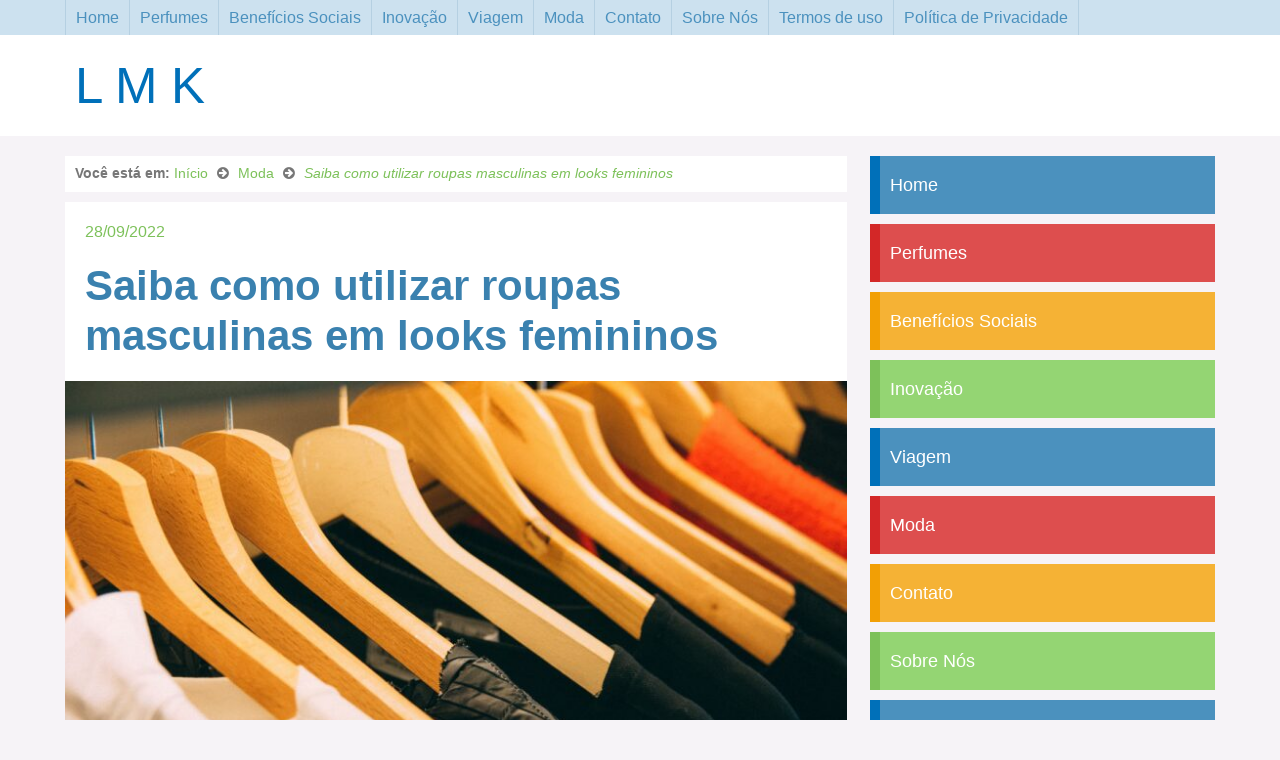

--- FILE ---
content_type: text/html; charset=UTF-8
request_url: https://www.lookmycloset.com.br/saiba-como-utilizar-roupas-masculinas-em-looks-femininos/
body_size: 14150
content:
<!doctype html>
<html dir="ltr" lang="pt-BR">

<head>
	<meta http-equiv="Content-Language" content="pt-BR">
	<meta http-equiv="Content-Type" content="text/html; charset=UTF-8">
	<meta name="viewport" content="width=device-width,initial-scale=1">
	<meta name="URL" content="https://www.lookmycloset.com.br">
	<meta name="copyright" content="L M K">
	<meta name="template" content="Centive One 1.8.6">

	
		
					<meta name="author" content="David Dias">
	
	<link rel="shortcut icon" type="image/x-icon" href="https://www.lookmycloset.com.br/wp-content/uploads/2020/08/lmk-baixar.png">
	<link rel="pingback" href="https://www.lookmycloset.com.br/xmlrpc.php">

	
	
<!-- Otimização de mecanismos de pesquisa por Rank Math - https://rankmath.com/ -->
<title>Saiba como utilizar roupas masculinas em looks femininos - L M K</title>
<meta name="robots" content="follow, index, max-snippet:-1, max-video-preview:-1, max-image-preview:large"/>
<link rel="canonical" href="https://www.lookmycloset.com.br/saiba-como-utilizar-roupas-masculinas-em-looks-femininos/" />
<meta property="og:locale" content="pt_BR" />
<meta property="og:type" content="article" />
<meta property="og:title" content="Saiba como utilizar roupas masculinas em looks femininos - L M K" />
<meta property="og:description" content="Você adora uma moda que mistura peças que são geralmente associadas a homens ou mulheres? Confira como fazer essa mescla de maneira estilosa e inovadora! O avanço das discussões promovidas pelo movimento feminista e LGBTQIA+ sobre a forma como o gênero é construído socialmente tem provocado muitas mudanças. Uma delas está na moda: hoje, as [&hellip;]" />
<meta property="og:url" content="https://www.lookmycloset.com.br/saiba-como-utilizar-roupas-masculinas-em-looks-femininos/" />
<meta property="og:site_name" content="Look My Closet" />
<meta property="article:section" content="Moda" />
<meta property="og:updated_time" content="2022-09-28T18:01:40+00:00" />
<meta property="og:image" content="https://www.lookmycloset.com.br/wp-content/uploads/2022/09/como-utilizar-roupas-masculinas-em-looks-femininos-1024x683.jpg" />
<meta property="og:image:secure_url" content="https://www.lookmycloset.com.br/wp-content/uploads/2022/09/como-utilizar-roupas-masculinas-em-looks-femininos-1024x683.jpg" />
<meta property="og:image:width" content="1024" />
<meta property="og:image:height" content="683" />
<meta property="og:image:alt" content="como utilizar roupas masculinas em looks femininos" />
<meta property="og:image:type" content="image/jpeg" />
<meta property="article:published_time" content="2022-09-28T18:01:39+00:00" />
<meta property="article:modified_time" content="2022-09-28T18:01:40+00:00" />
<meta name="twitter:card" content="summary_large_image" />
<meta name="twitter:title" content="Saiba como utilizar roupas masculinas em looks femininos - L M K" />
<meta name="twitter:description" content="Você adora uma moda que mistura peças que são geralmente associadas a homens ou mulheres? Confira como fazer essa mescla de maneira estilosa e inovadora! O avanço das discussões promovidas pelo movimento feminista e LGBTQIA+ sobre a forma como o gênero é construído socialmente tem provocado muitas mudanças. Uma delas está na moda: hoje, as [&hellip;]" />
<meta name="twitter:image" content="https://www.lookmycloset.com.br/wp-content/uploads/2022/09/como-utilizar-roupas-masculinas-em-looks-femininos-1024x683.jpg" />
<meta name="twitter:label1" content="Escrito por" />
<meta name="twitter:data1" content="David Dias" />
<meta name="twitter:label2" content="Tempo de leitura" />
<meta name="twitter:data2" content="3 minutos" />
<!-- /Plugin de SEO do Rank Math para WordPress -->

<link rel="alternate" type="application/rss+xml" title="Feed de comentários para L M K &raquo; Saiba como utilizar roupas masculinas em looks femininos" href="https://www.lookmycloset.com.br/saiba-como-utilizar-roupas-masculinas-em-looks-femininos/feed/" />
<script type="text/javascript">
window._wpemojiSettings = {"baseUrl":"https:\/\/s.w.org\/images\/core\/emoji\/14.0.0\/72x72\/","ext":".png","svgUrl":"https:\/\/s.w.org\/images\/core\/emoji\/14.0.0\/svg\/","svgExt":".svg","source":{"concatemoji":"https:\/\/www.lookmycloset.com.br\/wp-includes\/js\/wp-emoji-release.min.js?ver=6.1.1"}};
/*! This file is auto-generated */
!function(e,a,t){var n,r,o,i=a.createElement("canvas"),p=i.getContext&&i.getContext("2d");function s(e,t){var a=String.fromCharCode,e=(p.clearRect(0,0,i.width,i.height),p.fillText(a.apply(this,e),0,0),i.toDataURL());return p.clearRect(0,0,i.width,i.height),p.fillText(a.apply(this,t),0,0),e===i.toDataURL()}function c(e){var t=a.createElement("script");t.src=e,t.defer=t.type="text/javascript",a.getElementsByTagName("head")[0].appendChild(t)}for(o=Array("flag","emoji"),t.supports={everything:!0,everythingExceptFlag:!0},r=0;r<o.length;r++)t.supports[o[r]]=function(e){if(p&&p.fillText)switch(p.textBaseline="top",p.font="600 32px Arial",e){case"flag":return s([127987,65039,8205,9895,65039],[127987,65039,8203,9895,65039])?!1:!s([55356,56826,55356,56819],[55356,56826,8203,55356,56819])&&!s([55356,57332,56128,56423,56128,56418,56128,56421,56128,56430,56128,56423,56128,56447],[55356,57332,8203,56128,56423,8203,56128,56418,8203,56128,56421,8203,56128,56430,8203,56128,56423,8203,56128,56447]);case"emoji":return!s([129777,127995,8205,129778,127999],[129777,127995,8203,129778,127999])}return!1}(o[r]),t.supports.everything=t.supports.everything&&t.supports[o[r]],"flag"!==o[r]&&(t.supports.everythingExceptFlag=t.supports.everythingExceptFlag&&t.supports[o[r]]);t.supports.everythingExceptFlag=t.supports.everythingExceptFlag&&!t.supports.flag,t.DOMReady=!1,t.readyCallback=function(){t.DOMReady=!0},t.supports.everything||(n=function(){t.readyCallback()},a.addEventListener?(a.addEventListener("DOMContentLoaded",n,!1),e.addEventListener("load",n,!1)):(e.attachEvent("onload",n),a.attachEvent("onreadystatechange",function(){"complete"===a.readyState&&t.readyCallback()})),(e=t.source||{}).concatemoji?c(e.concatemoji):e.wpemoji&&e.twemoji&&(c(e.twemoji),c(e.wpemoji)))}(window,document,window._wpemojiSettings);
</script>
<style type="text/css">
img.wp-smiley,
img.emoji {
	display: inline !important;
	border: none !important;
	box-shadow: none !important;
	height: 1em !important;
	width: 1em !important;
	margin: 0 0.07em !important;
	vertical-align: -0.1em !important;
	background: none !important;
	padding: 0 !important;
}
</style>
	<link rel='stylesheet' id='wp-block-library-css' href='https://www.lookmycloset.com.br/wp-includes/css/dist/block-library/style.min.css?ver=6.1.1' type='text/css' media='all' />
<link rel='stylesheet' id='classic-theme-styles-css' href='https://www.lookmycloset.com.br/wp-includes/css/classic-themes.min.css?ver=1' type='text/css' media='all' />
<style id='global-styles-inline-css' type='text/css'>
body{--wp--preset--color--black: #000000;--wp--preset--color--cyan-bluish-gray: #abb8c3;--wp--preset--color--white: #ffffff;--wp--preset--color--pale-pink: #f78da7;--wp--preset--color--vivid-red: #cf2e2e;--wp--preset--color--luminous-vivid-orange: #ff6900;--wp--preset--color--luminous-vivid-amber: #fcb900;--wp--preset--color--light-green-cyan: #7bdcb5;--wp--preset--color--vivid-green-cyan: #00d084;--wp--preset--color--pale-cyan-blue: #8ed1fc;--wp--preset--color--vivid-cyan-blue: #0693e3;--wp--preset--color--vivid-purple: #9b51e0;--wp--preset--gradient--vivid-cyan-blue-to-vivid-purple: linear-gradient(135deg,rgba(6,147,227,1) 0%,rgb(155,81,224) 100%);--wp--preset--gradient--light-green-cyan-to-vivid-green-cyan: linear-gradient(135deg,rgb(122,220,180) 0%,rgb(0,208,130) 100%);--wp--preset--gradient--luminous-vivid-amber-to-luminous-vivid-orange: linear-gradient(135deg,rgba(252,185,0,1) 0%,rgba(255,105,0,1) 100%);--wp--preset--gradient--luminous-vivid-orange-to-vivid-red: linear-gradient(135deg,rgba(255,105,0,1) 0%,rgb(207,46,46) 100%);--wp--preset--gradient--very-light-gray-to-cyan-bluish-gray: linear-gradient(135deg,rgb(238,238,238) 0%,rgb(169,184,195) 100%);--wp--preset--gradient--cool-to-warm-spectrum: linear-gradient(135deg,rgb(74,234,220) 0%,rgb(151,120,209) 20%,rgb(207,42,186) 40%,rgb(238,44,130) 60%,rgb(251,105,98) 80%,rgb(254,248,76) 100%);--wp--preset--gradient--blush-light-purple: linear-gradient(135deg,rgb(255,206,236) 0%,rgb(152,150,240) 100%);--wp--preset--gradient--blush-bordeaux: linear-gradient(135deg,rgb(254,205,165) 0%,rgb(254,45,45) 50%,rgb(107,0,62) 100%);--wp--preset--gradient--luminous-dusk: linear-gradient(135deg,rgb(255,203,112) 0%,rgb(199,81,192) 50%,rgb(65,88,208) 100%);--wp--preset--gradient--pale-ocean: linear-gradient(135deg,rgb(255,245,203) 0%,rgb(182,227,212) 50%,rgb(51,167,181) 100%);--wp--preset--gradient--electric-grass: linear-gradient(135deg,rgb(202,248,128) 0%,rgb(113,206,126) 100%);--wp--preset--gradient--midnight: linear-gradient(135deg,rgb(2,3,129) 0%,rgb(40,116,252) 100%);--wp--preset--duotone--dark-grayscale: url('#wp-duotone-dark-grayscale');--wp--preset--duotone--grayscale: url('#wp-duotone-grayscale');--wp--preset--duotone--purple-yellow: url('#wp-duotone-purple-yellow');--wp--preset--duotone--blue-red: url('#wp-duotone-blue-red');--wp--preset--duotone--midnight: url('#wp-duotone-midnight');--wp--preset--duotone--magenta-yellow: url('#wp-duotone-magenta-yellow');--wp--preset--duotone--purple-green: url('#wp-duotone-purple-green');--wp--preset--duotone--blue-orange: url('#wp-duotone-blue-orange');--wp--preset--font-size--small: 13px;--wp--preset--font-size--medium: 20px;--wp--preset--font-size--large: 36px;--wp--preset--font-size--x-large: 42px;--wp--preset--spacing--20: 0.44rem;--wp--preset--spacing--30: 0.67rem;--wp--preset--spacing--40: 1rem;--wp--preset--spacing--50: 1.5rem;--wp--preset--spacing--60: 2.25rem;--wp--preset--spacing--70: 3.38rem;--wp--preset--spacing--80: 5.06rem;}:where(.is-layout-flex){gap: 0.5em;}body .is-layout-flow > .alignleft{float: left;margin-inline-start: 0;margin-inline-end: 2em;}body .is-layout-flow > .alignright{float: right;margin-inline-start: 2em;margin-inline-end: 0;}body .is-layout-flow > .aligncenter{margin-left: auto !important;margin-right: auto !important;}body .is-layout-constrained > .alignleft{float: left;margin-inline-start: 0;margin-inline-end: 2em;}body .is-layout-constrained > .alignright{float: right;margin-inline-start: 2em;margin-inline-end: 0;}body .is-layout-constrained > .aligncenter{margin-left: auto !important;margin-right: auto !important;}body .is-layout-constrained > :where(:not(.alignleft):not(.alignright):not(.alignfull)){max-width: var(--wp--style--global--content-size);margin-left: auto !important;margin-right: auto !important;}body .is-layout-constrained > .alignwide{max-width: var(--wp--style--global--wide-size);}body .is-layout-flex{display: flex;}body .is-layout-flex{flex-wrap: wrap;align-items: center;}body .is-layout-flex > *{margin: 0;}:where(.wp-block-columns.is-layout-flex){gap: 2em;}.has-black-color{color: var(--wp--preset--color--black) !important;}.has-cyan-bluish-gray-color{color: var(--wp--preset--color--cyan-bluish-gray) !important;}.has-white-color{color: var(--wp--preset--color--white) !important;}.has-pale-pink-color{color: var(--wp--preset--color--pale-pink) !important;}.has-vivid-red-color{color: var(--wp--preset--color--vivid-red) !important;}.has-luminous-vivid-orange-color{color: var(--wp--preset--color--luminous-vivid-orange) !important;}.has-luminous-vivid-amber-color{color: var(--wp--preset--color--luminous-vivid-amber) !important;}.has-light-green-cyan-color{color: var(--wp--preset--color--light-green-cyan) !important;}.has-vivid-green-cyan-color{color: var(--wp--preset--color--vivid-green-cyan) !important;}.has-pale-cyan-blue-color{color: var(--wp--preset--color--pale-cyan-blue) !important;}.has-vivid-cyan-blue-color{color: var(--wp--preset--color--vivid-cyan-blue) !important;}.has-vivid-purple-color{color: var(--wp--preset--color--vivid-purple) !important;}.has-black-background-color{background-color: var(--wp--preset--color--black) !important;}.has-cyan-bluish-gray-background-color{background-color: var(--wp--preset--color--cyan-bluish-gray) !important;}.has-white-background-color{background-color: var(--wp--preset--color--white) !important;}.has-pale-pink-background-color{background-color: var(--wp--preset--color--pale-pink) !important;}.has-vivid-red-background-color{background-color: var(--wp--preset--color--vivid-red) !important;}.has-luminous-vivid-orange-background-color{background-color: var(--wp--preset--color--luminous-vivid-orange) !important;}.has-luminous-vivid-amber-background-color{background-color: var(--wp--preset--color--luminous-vivid-amber) !important;}.has-light-green-cyan-background-color{background-color: var(--wp--preset--color--light-green-cyan) !important;}.has-vivid-green-cyan-background-color{background-color: var(--wp--preset--color--vivid-green-cyan) !important;}.has-pale-cyan-blue-background-color{background-color: var(--wp--preset--color--pale-cyan-blue) !important;}.has-vivid-cyan-blue-background-color{background-color: var(--wp--preset--color--vivid-cyan-blue) !important;}.has-vivid-purple-background-color{background-color: var(--wp--preset--color--vivid-purple) !important;}.has-black-border-color{border-color: var(--wp--preset--color--black) !important;}.has-cyan-bluish-gray-border-color{border-color: var(--wp--preset--color--cyan-bluish-gray) !important;}.has-white-border-color{border-color: var(--wp--preset--color--white) !important;}.has-pale-pink-border-color{border-color: var(--wp--preset--color--pale-pink) !important;}.has-vivid-red-border-color{border-color: var(--wp--preset--color--vivid-red) !important;}.has-luminous-vivid-orange-border-color{border-color: var(--wp--preset--color--luminous-vivid-orange) !important;}.has-luminous-vivid-amber-border-color{border-color: var(--wp--preset--color--luminous-vivid-amber) !important;}.has-light-green-cyan-border-color{border-color: var(--wp--preset--color--light-green-cyan) !important;}.has-vivid-green-cyan-border-color{border-color: var(--wp--preset--color--vivid-green-cyan) !important;}.has-pale-cyan-blue-border-color{border-color: var(--wp--preset--color--pale-cyan-blue) !important;}.has-vivid-cyan-blue-border-color{border-color: var(--wp--preset--color--vivid-cyan-blue) !important;}.has-vivid-purple-border-color{border-color: var(--wp--preset--color--vivid-purple) !important;}.has-vivid-cyan-blue-to-vivid-purple-gradient-background{background: var(--wp--preset--gradient--vivid-cyan-blue-to-vivid-purple) !important;}.has-light-green-cyan-to-vivid-green-cyan-gradient-background{background: var(--wp--preset--gradient--light-green-cyan-to-vivid-green-cyan) !important;}.has-luminous-vivid-amber-to-luminous-vivid-orange-gradient-background{background: var(--wp--preset--gradient--luminous-vivid-amber-to-luminous-vivid-orange) !important;}.has-luminous-vivid-orange-to-vivid-red-gradient-background{background: var(--wp--preset--gradient--luminous-vivid-orange-to-vivid-red) !important;}.has-very-light-gray-to-cyan-bluish-gray-gradient-background{background: var(--wp--preset--gradient--very-light-gray-to-cyan-bluish-gray) !important;}.has-cool-to-warm-spectrum-gradient-background{background: var(--wp--preset--gradient--cool-to-warm-spectrum) !important;}.has-blush-light-purple-gradient-background{background: var(--wp--preset--gradient--blush-light-purple) !important;}.has-blush-bordeaux-gradient-background{background: var(--wp--preset--gradient--blush-bordeaux) !important;}.has-luminous-dusk-gradient-background{background: var(--wp--preset--gradient--luminous-dusk) !important;}.has-pale-ocean-gradient-background{background: var(--wp--preset--gradient--pale-ocean) !important;}.has-electric-grass-gradient-background{background: var(--wp--preset--gradient--electric-grass) !important;}.has-midnight-gradient-background{background: var(--wp--preset--gradient--midnight) !important;}.has-small-font-size{font-size: var(--wp--preset--font-size--small) !important;}.has-medium-font-size{font-size: var(--wp--preset--font-size--medium) !important;}.has-large-font-size{font-size: var(--wp--preset--font-size--large) !important;}.has-x-large-font-size{font-size: var(--wp--preset--font-size--x-large) !important;}
.wp-block-navigation a:where(:not(.wp-element-button)){color: inherit;}
:where(.wp-block-columns.is-layout-flex){gap: 2em;}
.wp-block-pullquote{font-size: 1.5em;line-height: 1.6;}
</style>
<link rel='stylesheet' id='centiveone-parent-theme-css' href='https://www.lookmycloset.com.br/wp-content/themes/centiveone/style.css?ver=1.8.6' type='text/css' media='all' />
<script type='text/javascript' src='https://www.lookmycloset.com.br/wp-includes/js/jquery/jquery.min.js?ver=3.6.1' id='jquery-core-js'></script>
<script type='text/javascript' src='https://www.lookmycloset.com.br/wp-includes/js/jquery/jquery-migrate.min.js?ver=3.3.2' id='jquery-migrate-js'></script>
<link rel="https://api.w.org/" href="https://www.lookmycloset.com.br/wp-json/" /><link rel="alternate" type="application/json" href="https://www.lookmycloset.com.br/wp-json/wp/v2/posts/2154" /><link rel="EditURI" type="application/rsd+xml" title="RSD" href="https://www.lookmycloset.com.br/xmlrpc.php?rsd" />
<link rel="wlwmanifest" type="application/wlwmanifest+xml" href="https://www.lookmycloset.com.br/wp-includes/wlwmanifest.xml" />
<meta name="generator" content="WordPress 6.1.1" />
<link rel='shortlink' href='https://www.lookmycloset.com.br/?p=2154' />
<link rel="alternate" type="application/json+oembed" href="https://www.lookmycloset.com.br/wp-json/oembed/1.0/embed?url=https%3A%2F%2Fwww.lookmycloset.com.br%2Fsaiba-como-utilizar-roupas-masculinas-em-looks-femininos%2F" />
<link rel="alternate" type="text/xml+oembed" href="https://www.lookmycloset.com.br/wp-json/oembed/1.0/embed?url=https%3A%2F%2Fwww.lookmycloset.com.br%2Fsaiba-como-utilizar-roupas-masculinas-em-looks-femininos%2F&#038;format=xml" />

		<!-- GA Google Analytics @ https://m0n.co/ga -->
		<script>
			(function(i,s,o,g,r,a,m){i['GoogleAnalyticsObject']=r;i[r]=i[r]||function(){
			(i[r].q=i[r].q||[]).push(arguments)},i[r].l=1*new Date();a=s.createElement(o),
			m=s.getElementsByTagName(o)[0];a.async=1;a.src=g;m.parentNode.insertBefore(a,m)
			})(window,document,'script','https://www.google-analytics.com/analytics.js','ga');
			ga('create', 'UA-142694222-1', 'auto');
			ga('send', 'pageview');
		</script>

	<meta name="template:license" content="https://www.lookmycloset.com.br | Licença válida">
<!-- Schema & Structured Data For WP v1.51 - -->
<script type="application/ld+json" class="saswp-schema-markup-output">
[{"@context":"https:\/\/schema.org\/","@type":"Article","@id":"https:\/\/www.lookmycloset.com.br\/saiba-como-utilizar-roupas-masculinas-em-looks-femininos\/#Article","url":"https:\/\/www.lookmycloset.com.br\/saiba-como-utilizar-roupas-masculinas-em-looks-femininos\/","inLanguage":"pt-BR","mainEntityOfPage":"https:\/\/www.lookmycloset.com.br\/saiba-como-utilizar-roupas-masculinas-em-looks-femininos\/","headline":"Saiba como utilizar roupas masculinas em looks femininos - L M K","description":"Voc\u00ea adora uma moda que mistura pe\u00e7as que s\u00e3o geralmente associadas a homens ou mulheres? Confira como fazer essa mescla de maneira estilosa e inovadora! O avan\u00e7o das discuss\u00f5es promovidas pelo movimento feminista e LGBTQIA+ sobre a forma como o g\u00eanero \u00e9 constru\u00eddo socialmente tem provocado muitas mudan\u00e7as. Uma delas est\u00e1 na moda: hoje, as","articleBody":"Voc\u00ea adora uma moda que mistura pe\u00e7as que s\u00e3o geralmente associadas a homens ou mulheres? Confira como fazer essa mescla de maneira estilosa e inovadora!    O avan\u00e7o das discuss\u00f5es promovidas pelo movimento feminista e LGBTQIA+ sobre a forma como o g\u00eanero \u00e9 constru\u00eddo socialmente tem provocado muitas mudan\u00e7as. Uma delas est\u00e1 na moda: hoje, as roupas ag\u00eanero ou a mistura em um mesmo look de pe\u00e7as antes associadas a um s\u00f3 g\u00eanero tem renovado a moda internacional.    Tamb\u00e9m conhecido como boyish, esse estilo \u00e9 composto por pe\u00e7as que geralmente apareciam em looks masculinos, mas s\u00e3o repaginados em looks femininos. Alguns exemplos de pe\u00e7as t\u00edpicas do estilo boyish s\u00e3o coletes, camisas masculinas, blazers, sapatos oxford e cal\u00e7as de alfaiataria. Confira algumas dicas para acertar nesse estilo e produzir looks inovadores e muito estilosos!    Camisas&nbsp;    As camisas masculinas s\u00e3o muito charmosas, confort\u00e1veis e podem aparecer em looks mais formais ou naqueles mais despojados. Um exemplo de composi\u00e7\u00e3o mais elegante \u00e9 colocar uma blusa decotada, com um estilo mais rom\u00e2ntico, por baixo de uma camisa masculina sem estampas (em cores cl\u00e1ssicas como branco ou azul-marinho), uma boa cal\u00e7a jeans skinny e um bom sapato ou sand\u00e1lia de salto.&nbsp;    Finalize com uma bolsa pequena e estilosa. Se voc\u00ea gosta de pedraria, pode apostar nesse detalhe para deixar o look ainda mais glamuroso! Quem busca uma composi\u00e7\u00e3o mais despojada, que tal combinar uma camisa masculina mais larga com cal\u00e7as boyfriend, uma blusa simples e um t\u00eanis bem confort\u00e1vel? Essa combina\u00e7\u00e3o real\u00e7a pe\u00e7as mais largas e confort\u00e1veis. Por fim, capriche nas bijuterias e acess\u00f3rios nessa segunda composi\u00e7\u00e3o, para deixar o look estiloso!    Quem adora roupas mais confort\u00e1veis e soltas, deve apostar em camisas em modelagens oversized em diferentes tecidos, como jeans, algod\u00e3o e at\u00e9 seda. Para equilibrar o look, que tal uma saia ou short mais curto na parte inferior da composi\u00e7\u00e3o e colares grandes por cima da camisa fechada? Esses detalhes deixam o look mais elegante! Se o dia estiver frio, aposte nas leggings sem medo.    Regatas&nbsp;    As regatas s\u00e3o outra pe\u00e7a bastante comum nos looks boyish. Se voc\u00ea deseja compor um look sexy, que tal escolher um colete mais largo e cavado na lateral? Assim, voc\u00ea deixa aparecer um pouco do suti\u00e3.    Essa pe\u00e7a costuma ser mais informal, ent\u00e3o costuma ser usada em ocasi\u00f5es bem descontra\u00eddas, como sa\u00eddas a parques com amigos, barzinhos no meio da tarde, entre outros exemplos.    Quem tem um visual mais rom\u00e2ntico pode combinar coletes com pequenos cintos que marcam a cintura. Mangas arrega\u00e7adas tamb\u00e9m deixam o visual charmoso, bem como bot\u00f5es abertos no colarinho. Esse colete pode ser combinado com cal\u00e7as, shorts e saias.    Blazers    Os blazers garantem eleg\u00e2ncia ao look, mas podem aparecer de forma despojada e inovadora dependendo das outras pe\u00e7as com que s\u00e3o combinados. No estilo boyish, os blazers s\u00e3o mais compridos em compara\u00e7\u00e3o aos blazers femininos e terminam na coxa.    As mulheres que adoram essa pe\u00e7a podem vesti-la por cima de um vestido longo ou curto. Quem adora um look rom\u00e2ntico, pode apostar em vestidos com estampas florais ou em cores delicadas como o amarelo, o rosa e o azul-beb\u00ea. Nesse caso, o blazer deve ser de cor mais escura, para equilibrar o visual.    Mas tamb\u00e9m \u00e9 poss\u00edvel combinar blazers com short jeans e cal\u00e7as de diferentes estilos (skinny, slim, alfaiataria, pantalona, flare, legging, reta, pantacourt, cigarette, entre outros). Finalize com um belo salto alto.&nbsp;    Se o dia esfriar, que tal uma meia cal\u00e7a bem estilo por baixo do short, para deixar a composi\u00e7\u00e3o charmosa? Se optar pela meia cal\u00e7a, coloque um cal\u00e7ado que te fa\u00e7a sentir confort\u00e1vel!","keywords":"","datePublished":"2022-09-28T18:01:39+00:00","dateModified":"2022-09-28T18:01:40+00:00","author":{"@type":"Person","name":"David Dias","url":"https:\/\/www.lookmycloset.com.br\/author\/ciadamoda\/","sameAs":[],"image":{"@type":"ImageObject","url":"https:\/\/secure.gravatar.com\/avatar\/c1add3409620b026bbd5e4eec1e1d786?s=96&d=mm&r=g","height":96,"width":96}},"editor":{"@type":"Person","name":"David Dias","url":"https:\/\/www.lookmycloset.com.br\/author\/ciadamoda\/","sameAs":[],"image":{"@type":"ImageObject","url":"https:\/\/secure.gravatar.com\/avatar\/c1add3409620b026bbd5e4eec1e1d786?s=96&d=mm&r=g","height":96,"width":96}},"publisher":{"@type":"Organization","name":"Look My Closet","url":"https:\/\/www.lookmycloset.com.br"},"speakable":{"@type":"SpeakableSpecification","xpath":["\/html\/head\/title","\/html\/head\/meta[@name='description']\/@content"]},"image":[{"@type":"ImageObject","@id":"https:\/\/www.lookmycloset.com.br\/saiba-como-utilizar-roupas-masculinas-em-looks-femininos\/#primaryimage","url":"https:\/\/www.lookmycloset.com.br\/wp-content\/uploads\/2022\/09\/como-utilizar-roupas-masculinas-em-looks-femininos-scaled.jpg","width":"2560","height":"1707","caption":"como utilizar roupas masculinas em looks femininos"}]}]
</script>

<link rel="icon" href="https://www.lookmycloset.com.br/wp-content/uploads/2020/08/cropped-lmk-baixar-32x32.png" sizes="32x32" />
<link rel="icon" href="https://www.lookmycloset.com.br/wp-content/uploads/2020/08/cropped-lmk-baixar-192x192.png" sizes="192x192" />
<link rel="apple-touch-icon" href="https://www.lookmycloset.com.br/wp-content/uploads/2020/08/cropped-lmk-baixar-180x180.png" />
<meta name="msapplication-TileImage" content="https://www.lookmycloset.com.br/wp-content/uploads/2020/08/cropped-lmk-baixar-270x270.png" />
<script charset="UTF-8" src="https://cdn.sendwebpush.com/sendwebpush/client_services/690208ea8fc3a.js" async></script><!-- End. Header -->

<!-- Includes -->
<!-- Custom Colors Theme -->
<!-- End. Custom Colors Theme -->

<!-- Custom Menu -->
<style type="text/css"> #menufixed:hover { opacity:1 !important; } </style><!-- End. Custom Menu -->

<!-- Custom CSS/Scripts Head -->
<style type="text/css">[id*="creditosCentive"] { display: none !important; }</style><!-- End. Custom CSS/Scripts Head -->
<!-- End. Includes -->

<!-- Scripts Page -->
<!-- End. Scripts Page -->

</head>

<body class="post-template-default single single-post postid-2154 single-format-standard">

<svg xmlns="http://www.w3.org/2000/svg" viewBox="0 0 0 0" width="0" height="0" focusable="false" role="none" style="visibility: hidden; position: absolute; left: -9999px; overflow: hidden;" ><defs><filter id="wp-duotone-dark-grayscale"><feColorMatrix color-interpolation-filters="sRGB" type="matrix" values=" .299 .587 .114 0 0 .299 .587 .114 0 0 .299 .587 .114 0 0 .299 .587 .114 0 0 " /><feComponentTransfer color-interpolation-filters="sRGB" ><feFuncR type="table" tableValues="0 0.49803921568627" /><feFuncG type="table" tableValues="0 0.49803921568627" /><feFuncB type="table" tableValues="0 0.49803921568627" /><feFuncA type="table" tableValues="1 1" /></feComponentTransfer><feComposite in2="SourceGraphic" operator="in" /></filter></defs></svg><svg xmlns="http://www.w3.org/2000/svg" viewBox="0 0 0 0" width="0" height="0" focusable="false" role="none" style="visibility: hidden; position: absolute; left: -9999px; overflow: hidden;" ><defs><filter id="wp-duotone-grayscale"><feColorMatrix color-interpolation-filters="sRGB" type="matrix" values=" .299 .587 .114 0 0 .299 .587 .114 0 0 .299 .587 .114 0 0 .299 .587 .114 0 0 " /><feComponentTransfer color-interpolation-filters="sRGB" ><feFuncR type="table" tableValues="0 1" /><feFuncG type="table" tableValues="0 1" /><feFuncB type="table" tableValues="0 1" /><feFuncA type="table" tableValues="1 1" /></feComponentTransfer><feComposite in2="SourceGraphic" operator="in" /></filter></defs></svg><svg xmlns="http://www.w3.org/2000/svg" viewBox="0 0 0 0" width="0" height="0" focusable="false" role="none" style="visibility: hidden; position: absolute; left: -9999px; overflow: hidden;" ><defs><filter id="wp-duotone-purple-yellow"><feColorMatrix color-interpolation-filters="sRGB" type="matrix" values=" .299 .587 .114 0 0 .299 .587 .114 0 0 .299 .587 .114 0 0 .299 .587 .114 0 0 " /><feComponentTransfer color-interpolation-filters="sRGB" ><feFuncR type="table" tableValues="0.54901960784314 0.98823529411765" /><feFuncG type="table" tableValues="0 1" /><feFuncB type="table" tableValues="0.71764705882353 0.25490196078431" /><feFuncA type="table" tableValues="1 1" /></feComponentTransfer><feComposite in2="SourceGraphic" operator="in" /></filter></defs></svg><svg xmlns="http://www.w3.org/2000/svg" viewBox="0 0 0 0" width="0" height="0" focusable="false" role="none" style="visibility: hidden; position: absolute; left: -9999px; overflow: hidden;" ><defs><filter id="wp-duotone-blue-red"><feColorMatrix color-interpolation-filters="sRGB" type="matrix" values=" .299 .587 .114 0 0 .299 .587 .114 0 0 .299 .587 .114 0 0 .299 .587 .114 0 0 " /><feComponentTransfer color-interpolation-filters="sRGB" ><feFuncR type="table" tableValues="0 1" /><feFuncG type="table" tableValues="0 0.27843137254902" /><feFuncB type="table" tableValues="0.5921568627451 0.27843137254902" /><feFuncA type="table" tableValues="1 1" /></feComponentTransfer><feComposite in2="SourceGraphic" operator="in" /></filter></defs></svg><svg xmlns="http://www.w3.org/2000/svg" viewBox="0 0 0 0" width="0" height="0" focusable="false" role="none" style="visibility: hidden; position: absolute; left: -9999px; overflow: hidden;" ><defs><filter id="wp-duotone-midnight"><feColorMatrix color-interpolation-filters="sRGB" type="matrix" values=" .299 .587 .114 0 0 .299 .587 .114 0 0 .299 .587 .114 0 0 .299 .587 .114 0 0 " /><feComponentTransfer color-interpolation-filters="sRGB" ><feFuncR type="table" tableValues="0 0" /><feFuncG type="table" tableValues="0 0.64705882352941" /><feFuncB type="table" tableValues="0 1" /><feFuncA type="table" tableValues="1 1" /></feComponentTransfer><feComposite in2="SourceGraphic" operator="in" /></filter></defs></svg><svg xmlns="http://www.w3.org/2000/svg" viewBox="0 0 0 0" width="0" height="0" focusable="false" role="none" style="visibility: hidden; position: absolute; left: -9999px; overflow: hidden;" ><defs><filter id="wp-duotone-magenta-yellow"><feColorMatrix color-interpolation-filters="sRGB" type="matrix" values=" .299 .587 .114 0 0 .299 .587 .114 0 0 .299 .587 .114 0 0 .299 .587 .114 0 0 " /><feComponentTransfer color-interpolation-filters="sRGB" ><feFuncR type="table" tableValues="0.78039215686275 1" /><feFuncG type="table" tableValues="0 0.94901960784314" /><feFuncB type="table" tableValues="0.35294117647059 0.47058823529412" /><feFuncA type="table" tableValues="1 1" /></feComponentTransfer><feComposite in2="SourceGraphic" operator="in" /></filter></defs></svg><svg xmlns="http://www.w3.org/2000/svg" viewBox="0 0 0 0" width="0" height="0" focusable="false" role="none" style="visibility: hidden; position: absolute; left: -9999px; overflow: hidden;" ><defs><filter id="wp-duotone-purple-green"><feColorMatrix color-interpolation-filters="sRGB" type="matrix" values=" .299 .587 .114 0 0 .299 .587 .114 0 0 .299 .587 .114 0 0 .299 .587 .114 0 0 " /><feComponentTransfer color-interpolation-filters="sRGB" ><feFuncR type="table" tableValues="0.65098039215686 0.40392156862745" /><feFuncG type="table" tableValues="0 1" /><feFuncB type="table" tableValues="0.44705882352941 0.4" /><feFuncA type="table" tableValues="1 1" /></feComponentTransfer><feComposite in2="SourceGraphic" operator="in" /></filter></defs></svg><svg xmlns="http://www.w3.org/2000/svg" viewBox="0 0 0 0" width="0" height="0" focusable="false" role="none" style="visibility: hidden; position: absolute; left: -9999px; overflow: hidden;" ><defs><filter id="wp-duotone-blue-orange"><feColorMatrix color-interpolation-filters="sRGB" type="matrix" values=" .299 .587 .114 0 0 .299 .587 .114 0 0 .299 .587 .114 0 0 .299 .587 .114 0 0 " /><feComponentTransfer color-interpolation-filters="sRGB" ><feFuncR type="table" tableValues="0.098039215686275 1" /><feFuncG type="table" tableValues="0 0.66274509803922" /><feFuncB type="table" tableValues="0.84705882352941 0.41960784313725" /><feFuncA type="table" tableValues="1 1" /></feComponentTransfer><feComposite in2="SourceGraphic" operator="in" /></filter></defs></svg>
<!-- Top -->
<!-- Scroll Top -->
<a href="#" class="scrolltop"><i class="fa fa-arrow-circle-up fa-2x" aria-hidden="true"></i></a>
<!-- End. Scroll Top -->

<!-- Menu Bar -->
<div id="menufixed" class="menubar clearfix">
  <!-- Top Bar -->
    <!-- End. Top Bar -->
  <div class="container_grid max1000 responsive">

    <!-- Main Menu -->
        <div class="wrap_main_menu adapt grid_12">

                <a id="menu_mob" class="fancybox" href="#main_menu"><i class="fa fa-navicon fa-2x"></i></a>
        
        <nav id="main_menu">
            <ul id="menu-lateral" class=""><li id="menu-item-1080" class="menu-item menu-item-type-custom menu-item-object-custom menu-item-home menu-item-1080"><a title="Home" href="https://www.lookmycloset.com.br/">Home</a></li>
<li id="menu-item-2233" class="menu-item menu-item-type-taxonomy menu-item-object-category menu-item-2233"><a title="Perfumes" href="https://www.lookmycloset.com.br/category/perfumes/">Perfumes</a></li>
<li id="menu-item-2223" class="menu-item menu-item-type-taxonomy menu-item-object-category menu-item-2223"><a title="Benefícios Sociais" href="https://www.lookmycloset.com.br/category/beneficios-sociais/">Benefícios Sociais</a></li>
<li id="menu-item-976" class="menu-item menu-item-type-taxonomy menu-item-object-category menu-item-976"><a title="Inovação" href="https://www.lookmycloset.com.br/category/inovacao/">Inovação</a></li>
<li id="menu-item-977" class="menu-item menu-item-type-taxonomy menu-item-object-category menu-item-977"><a title="Viagem" href="https://www.lookmycloset.com.br/category/viagem/">Viagem</a></li>
<li id="menu-item-978" class="menu-item menu-item-type-taxonomy menu-item-object-category current-post-ancestor current-menu-parent current-post-parent menu-item-978"><a title="Moda" href="https://www.lookmycloset.com.br/category/moda-e-acessorios/">Moda</a></li>
<li id="menu-item-973" class="menu-item menu-item-type-post_type menu-item-object-page menu-item-973"><a title="Contato" href="https://www.lookmycloset.com.br/contato/">Contato</a></li>
<li id="menu-item-1187" class="menu-item menu-item-type-post_type menu-item-object-page menu-item-1187"><a title="Sobre Nós" href="https://www.lookmycloset.com.br/sobre/">Sobre Nós</a></li>
<li id="menu-item-1192" class="menu-item menu-item-type-post_type menu-item-object-page menu-item-1192"><a title="Termos de uso" href="https://www.lookmycloset.com.br/termos-de-uso/">Termos de uso</a></li>
<li id="menu-item-974" class="menu-item menu-item-type-post_type menu-item-object-page menu-item-974"><a title="Política de Privacidade" href="https://www.lookmycloset.com.br/privacidade/">Política de Privacidade</a></li>
</ul>        </nav>

    </div>
    <!-- End. Main Menu -->

    <!-- Search -->
        <!-- End. Search -->

  </div>

</div>
<!-- End. Menu Bar -->

<!-- Header -->
<header id="main_header" class="clearfix">

	<div id="logobar" class="container_grid max1000 responsive paddside">
		<!-- Logo Top -->
		<div class="grid_6 centermob rowmob">
			<div class="logoscale logo_top">
								<a href="https://www.lookmycloset.com.br" title="Início | L M K">
									<h2>L M K</h2>
								</a>
			</div>
		</div>
		<!-- End. Logo Top -->

		<!-- Facebook Top -->
		<div class="grid_6 last centermob nodecoration sidelogo">

			
			
		</div>
		<!-- End. Facebook Top -->
	</div>

</header>
<!-- End. Header -->
<!-- End. Top -->

<!-- Top Calls -->
<section id="top_calls" class="clearfix">

	<!-- Capture Bar -->
	
	<!-- End. Capture Bar -->

	<!-- Pub Top -->
	<div id="wrap_sidebar_topo" class="container_grid max1000 responsive">
	</div>
	<!-- End. Pub Top -->

</section>
<!-- End. Top Calls -->

<!-- Middle -->
<section id="main_content" class="content clearfix">
	<div class="container_grid max1000 responsive">

		<!-- Left Sidebar -->
				<!-- End. Left Sidebar -->

		<!-- Content -->
		<div class="grid_8 adapt fixsidebar ">

			<!-- Widget Before Content -->
			<div class="clear"></div>
<div class="container_grid max1000 responsive clearfix cntv_widget_before_content">
	</div>
<div class="clear"></div>
			<!-- End. Widget Before Content -->

			
			
			<!-- Breadcrumb -->
            <nav class="breadcrumb clearfix marginside"><strong>Você está em:</strong><span itemscope itemtype="http://schema.org/BreadcrumbList">
            <span itemprop="itemListElement" itemscope itemtype="http://schema.org/ListItem">
                <a itemprop="url" href="https://www.lookmycloset.com.br">
                    <span itemprop="name">Início</span>
                </a>

                <span class="breadcrumb__position" itemprop="position">1</span>
            </span>
        </span> <span class="sep"><i class="fa fa-arrow-circle-right"></i></span> <span itemscope itemtype="http://schema.org/BreadcrumbList">
                    <span itemprop="itemListElement" itemscope itemtype="http://schema.org/ListItem">
                        <a itemprop="url" href="https://www.lookmycloset.com.br/category/moda-e-acessorios/">
                            <span itemprop="name">Moda</span>
                        </a>

                        <span class="breadcrumb__position" itemprop="position">2</span>
                    </span>
                </span> <span class="sep"><i class="fa fa-arrow-circle-right"></i></span> <span itemscope itemtype="http://schema.org/BreadcrumbList">
        <span itemprop="itemListElement" itemscope itemtype="http://schema.org/ListItem">
            <a itemprop="url" href="https://www.lookmycloset.com.br/saiba-como-utilizar-roupas-masculinas-em-looks-femininos/">
                <span itemprop="name"><em class="breadcrumb_last">Saiba como utilizar roupas masculinas em looks femininos</em></span>
            </a>

            <span class="breadcrumb__position" itemprop="position">3</span>
        </span>
    </span></nav>			<!-- End. Breadcrumb -->

			<!-- Single -->
			<section class="singlepost clearfix txtresponsive">

				<article class="clearfix">
					<!-- Header Article -->
					<header class="headerpost clearfix">
												<p class="infopost clearfix nomob">
														 <time datetime="2022-09-28" pubdate="pubdate">28/09/2022</time> 													</p>
						<div class="clear"></div>
												<h1>Saiba como utilizar roupas masculinas em looks femininos</h1>
					</header>
					<!-- End. Header Article -->

					<!-- Brief -->
										<!-- End. Brief -->

					<!-- Featured Image -->
											<div class="grid_12" style="margin-bottom:20px;">
							<img alt="Saiba como utilizar roupas masculinas em looks femininos" class="thumbpost rowmob" src="https://www.lookmycloset.com.br/wp-content/uploads/2022/09/como-utilizar-roupas-masculinas-em-looks-femininos-800x533.jpg">
						</div>
															<!-- End. Featured Image -->

					<!-- Article Content -->
					<div class="singlecontent padd clearfix">

						<!-- Social -->
												<!-- End. Social -->

						<div class="clear"></div>

						<div class="img_content clearfix "></div>
						
<p>Você adora uma moda que mistura peças que são geralmente associadas a homens ou mulheres? Confira como fazer essa mescla de maneira estilosa e inovadora!</p>



<p>O avanço das discussões promovidas pelo movimento feminista e LGBTQIA+ sobre a forma como o gênero é construído socialmente tem provocado muitas mudanças. Uma delas está na moda: hoje, as roupas agênero ou a mistura em um mesmo look de peças antes associadas a um só gênero tem renovado a moda internacional.</p>



<p>Também conhecido como <em>boyish</em>, esse estilo é composto por peças que geralmente apareciam em looks masculinos, mas são repaginados em looks femininos. Alguns exemplos de peças típicas do estilo <em>boyish </em>são coletes, <a href="https://www.youcom.com.br/masculino/camisas" target="_blank" rel="noopener">camisas masculinas</a>, blazers, sapatos oxford e calças de alfaiataria. Confira algumas dicas para acertar nesse estilo e produzir looks inovadores e muito estilosos!</p>



<p>Camisas&nbsp;</p>



<p>As camisas masculinas são muito charmosas, confortáveis e podem aparecer em looks mais formais ou naqueles mais despojados. Um exemplo de composição mais elegante é colocar uma blusa decotada, com um estilo mais romântico, por baixo de uma camisa masculina sem estampas (em cores clássicas como branco ou azul-marinho), uma boa calça jeans skinny e um bom sapato ou sandália de salto.&nbsp;</p>



<p>Finalize com uma bolsa pequena e estilosa. Se você gosta de pedraria, pode apostar nesse detalhe para deixar o look ainda mais glamuroso! Quem busca uma composição mais despojada, que tal combinar uma camisa masculina mais larga com calças boyfriend, uma blusa simples e um tênis bem confortável? Essa combinação realça peças mais largas e confortáveis. Por fim, capriche nas bijuterias e acessórios nessa segunda composição, para deixar o look estiloso!</p>



<p>Quem adora roupas mais confortáveis e soltas, deve apostar em camisas em modelagens oversized em diferentes tecidos, como jeans, algodão e até seda. Para equilibrar o look, que tal uma saia ou short mais curto na parte inferior da composição e colares grandes por cima da camisa fechada? Esses detalhes deixam o look mais elegante! Se o dia estiver frio, aposte nas leggings sem medo.</p>



<p>Regatas&nbsp;</p>



<p>As regatas são outra peça bastante comum nos looks <em>boyish</em>. Se você deseja compor um look sexy, que tal escolher um colete mais largo e cavado na lateral? Assim, você deixa aparecer um pouco do sutiã.</p>



<p>Essa peça costuma ser mais informal, então costuma ser usada em ocasiões bem descontraídas, como saídas a parques com amigos, barzinhos no meio da tarde, entre outros exemplos.</p>



<p>Quem tem um visual mais romântico pode combinar coletes com pequenos cintos que marcam a cintura. Mangas arregaçadas também deixam o visual charmoso, bem como botões abertos no colarinho. Esse colete pode ser combinado com calças, shorts e saias.</p>



<p>Blazers</p>



<p>Os blazers garantem elegância ao look, mas podem aparecer de forma despojada e inovadora dependendo das outras peças com que são combinados. No estilo <em>boyish</em>, os blazers são mais compridos em comparação aos blazers femininos e terminam na coxa.</p>



<p>As mulheres que adoram essa peça podem vesti-la por cima de um vestido longo ou curto. Quem adora um look romântico, pode apostar em vestidos com estampas florais ou em cores delicadas como o amarelo, o rosa e o azul-bebê. Nesse caso, o blazer deve ser de cor mais escura, para equilibrar o visual.</p>



<p>Mas também é possível combinar blazers com short jeans e calças de diferentes estilos (skinny, slim, alfaiataria, pantalona, flare, legging, reta, pantacourt, cigarette, entre outros). Finalize com um belo salto alto.&nbsp;</p>



<p>Se o dia esfriar, que tal uma meia calça bem estilo por baixo do short, para deixar a composição charmosa? Se optar pela meia calça, coloque um calçado que te faça sentir confortável!</p>

						<div class="img_content clearfix "></div>
						<div class="clear"></div>

						<!-- Social -->
												<!-- End. Social -->

					</div>
					<!-- End. Article Content -->
				</article>

			</section>
			<!-- End. Single -->

			<!-- Author Post -->
						<!-- End. Author Post -->

			<!-- Capture Box -->
						<!-- End. Capture Box -->

			<!-- Previous & Next Post -->
			<section class="grid_12 related" style="margin-bottom:20px;">
								
					<article class="grid_6">
						<a class="related_img" href="https://www.lookmycloset.com.br/diferentes-modelos-de-looks-para-festa-da-firma/"><img class="thumbpost" src="https://www.lookmycloset.com.br/wp-content/uploads/2022/08/looks-para-festa-da-firma-800x532.jpg"></a>
						<h4>Artigo anterior</h4>
						<h3><a href="https://www.lookmycloset.com.br/diferentes-modelos-de-looks-para-festa-da-firma/" rel="prev">Diferentes modelos de looks para festa da firma! 2023</a></h3>
					</article>
				
				
					<article class="grid_6 last txtright">
						<a class="related_img" href="https://www.lookmycloset.com.br/looks-femininos-despojados-para-o-dia-a-dia/"><img class="thumbpost" src="https://www.lookmycloset.com.br/wp-content/uploads/2022/09/Looks-femininos-despojados-para-o-dia-a-dia-800x533.jpg"></a>
						<h4>Próximo artigo</h4>
						<h3><a href="https://www.lookmycloset.com.br/looks-femininos-despojados-para-o-dia-a-dia/" rel="next">Looks femininos despojados para o dia a dia</a></h3>
					</article>
							</section>
			<!-- End. Previous & Next Post -->

			<!-- Comments -->
			<div class="grid_12 commentswrap row960"><section id="respond_centive" class="grid_12 singlecontent whitebox comments_centive">


<div id="comments" class="grid_12 responsive">
	<!-- comment form -->
	
		<div id="respond_form" class="grid_12 responsive">
			<h3 class="light">Para enviar seu comentário, preencha os campos abaixo:</h3>

			
			<div class="grid_12 responsive">
					<div id="respond" class="comment-respond">
		<h3 id="reply-title" class="comment-reply-title">Deixe um comentário <small><a rel="nofollow" id="cancel-comment-reply-link" href="/saiba-como-utilizar-roupas-masculinas-em-looks-femininos/#respond" style="display:none;">Cancelar resposta</a></small></h3><form action="https://www.lookmycloset.com.br/wp-comments-post.php" method="post" id="commentform" class="grid_12 responsive"><div class="clear"></div><p class="comment-form-comment"><label for="comment"><i class="fa fa-comment"></i> Comentário</label><textarea required id="comment" name="comment" cols="45" rows="5" aria-required="true"></textarea></p><div class="clear"></div><div class="grid_4 adapt"><p class="comment-form-author"><label for="author"><i class="fa fa-user"></i> Nome</label> <span class="required">*</span><input required id="author" name="author" type="text" value="" size="30"></p></div>
<div class="grid_4 adapt"><p class="comment-form-email"><label for="email"><i class="fa fa-envelope"></i> Email</label> <span class="required">*</span><input required id="email" name="email" type="email" value="" size="30"></p></div>
<div class="grid_4 last adapt"><p class="comment-form-url"><label for="url"><i class="fa fa-external-link"></i> Website <small>ou Rede Social</small></label><input id="url" name="url" type="url" value="" size="30"></p></div>
<p class="comment-form-cookies-consent"><input id="wp-comment-cookies-consent" name="wp-comment-cookies-consent" type="checkbox" value="yes" /> <label for="wp-comment-cookies-consent">Salvar meus dados neste navegador para a próxima vez que eu comentar.</label></p>
<p class="form-submit"><div class="clear"></div> <input name="submit" type="submit" id="submit" class="submit" value="Publicar comentário"> <div class="clear"></div> <input type='hidden' name='comment_post_ID' value='2154' id='comment_post_ID' />
<input type='hidden' name='comment_parent' id='comment_parent' value='0' />
</p></form>	</div><!-- #respond -->
				</div>
		</div>
		<!-- End. comment form -->

	<div class="clear"></div>

	<h3 class="light">Seja <strong>o primeiro</strong> a comentar!</h3>

	
	<!-- local antigo do formulário -->
</div>

</section>
</div>
			<!-- End. Comments -->

			
			<!-- Widget After Content -->
			<div class="clear"></div>
<div class="container_grid max1000 responsive clearfix cntv_widget_after_content">
	</div>
<div class="clear"></div>
			<!-- End. Widget After Content -->
		</div>
		<!-- End. Content -->

		<!-- Right Sidebar -->
				<aside id="side_left" class="grid_4 adapt last">
	<!-- Dynamic Sidebar -->
		<!-- End. Dynamic Sidebar -->

	<div class="clear"></div>

	<!-- Main Categories -->
	<nav id="main_cat" class="clearfix">
		<ul id="menu-lateral-1" class="clearfix"><li class="menu-item menu-item-type-custom menu-item-object-custom menu-item-home menu-item-1080"><a title="Home" href="https://www.lookmycloset.com.br/">Home</a></li>
<li class="menu-item menu-item-type-taxonomy menu-item-object-category menu-item-2233"><a title="Perfumes" href="https://www.lookmycloset.com.br/category/perfumes/">Perfumes</a></li>
<li class="menu-item menu-item-type-taxonomy menu-item-object-category menu-item-2223"><a title="Benefícios Sociais" href="https://www.lookmycloset.com.br/category/beneficios-sociais/">Benefícios Sociais</a></li>
<li class="menu-item menu-item-type-taxonomy menu-item-object-category menu-item-976"><a title="Inovação" href="https://www.lookmycloset.com.br/category/inovacao/">Inovação</a></li>
<li class="menu-item menu-item-type-taxonomy menu-item-object-category menu-item-977"><a title="Viagem" href="https://www.lookmycloset.com.br/category/viagem/">Viagem</a></li>
<li class="menu-item menu-item-type-taxonomy menu-item-object-category current-post-ancestor current-menu-parent current-post-parent menu-item-978"><a title="Moda" href="https://www.lookmycloset.com.br/category/moda-e-acessorios/">Moda</a></li>
<li class="menu-item menu-item-type-post_type menu-item-object-page menu-item-973"><a title="Contato" href="https://www.lookmycloset.com.br/contato/">Contato</a></li>
<li class="menu-item menu-item-type-post_type menu-item-object-page menu-item-1187"><a title="Sobre Nós" href="https://www.lookmycloset.com.br/sobre/">Sobre Nós</a></li>
<li class="menu-item menu-item-type-post_type menu-item-object-page menu-item-1192"><a title="Termos de uso" href="https://www.lookmycloset.com.br/termos-de-uso/">Termos de uso</a></li>
<li class="menu-item menu-item-type-post_type menu-item-object-page menu-item-974"><a title="Política de Privacidade" href="https://www.lookmycloset.com.br/privacidade/">Política de Privacidade</a></li>
</ul>	</nav>
	<!-- End. Main Categories -->

	<div class="clear"></div>

	<!-- Dynamic Sidebar -->
		<!-- End. Dynamic Sidebar -->

	<div class="clear"></div>

  <!-- Side Fixed -->
  <div id="sidefixed" class="clearfix paddside">
    <!-- Capture Box -->
    
    <!-- End. Capture Box -->

    <!-- AdSense -->
    <div class="grid_12">
          </div>
    <!-- End. AdSense -->
  </div>
  <!-- End. Side Fixed -->
</aside>
		<!-- End. Right Sidebar -->

	</div>
</section>
<!-- End. Middle -->

<!-- Footer -->

<!-- Footer -->
<footer id="main_footer" class="clearfix">

	<!-- Pub Base -->
	<div id="wrap_sidebar_rodape" class="container_grid max1000 responsive">
	</div>
	<!-- End. Pub Base -->

	<!-- Popular -->
	<div class="popular clearfix">
	<div class="container_grid max1000 responsive">

		<section class="grid_12 responsive">

			
			<div class="clearfix popular_posts_centive">

								
				<a href="https://www.lookmycloset.com.br/quem-pode-fazer-visagismo/" title="Quem pode fazer visagismo?" class="grid_3">

											<img alt="Quem pode fazer visagismo?" class="thumbpost rowmob" src="https://www.lookmycloset.com.br/wp-content/uploads/2023/09/Quem-pode-fazer-visagismo-350x200.jpg">
					
					<header>
						<h2>Quem pode fazer visagismo?</h2>
					</header>
				</a>

				
				<a href="https://www.lookmycloset.com.br/precisa-ter-curso-de-manicure-para-fazer-alongamento-de-unhas/" title="Precisa ter curso de manicure para fazer alongamento de unhas?" class="grid_3">

											<img alt="Precisa ter curso de manicure para fazer alongamento de unhas?" class="thumbpost rowmob" src="https://www.lookmycloset.com.br/wp-content/uploads/2023/07/Precisa-ter-curso-de-manicure-para-fazer-alongamento-de-unhas-350x200.jpg">
					
					<header>
						<h2>Precisa ter curso de manicure para fazer alongamento de unhas?</h2>
					</header>
				</a>

				
				<a href="https://www.lookmycloset.com.br/quando-a-pessoa-tem-direito-ao-fgts/" title="Quando a pessoa tem direito ao FGTS? [2024]" class="grid_3">

											<img alt="Quando a pessoa tem direito ao FGTS? [2024]" class="thumbpost rowmob" src="https://www.lookmycloset.com.br/wp-content/uploads/2023/07/Quando-a-pessoa-tem-direito-ao-FGTS-2024-350x200.jpg">
					
					<header>
						<h2>Quando a pessoa tem direito ao FGTS? [2024]</h2>
					</header>
				</a>

				
				<a href="https://www.lookmycloset.com.br/como-hackear-whatsapp-pelo-celular/" title="Como hackear WhatsApp pelo celular" class="grid_3 last">

											<img alt="Como hackear WhatsApp pelo celular" class="thumbpost rowmob" src="https://www.lookmycloset.com.br/wp-content/uploads/2019/12/Como-hackear-WhatsApp-pelo-celular.png">
					
					<header>
						<h2>Como hackear WhatsApp pelo celular</h2>
					</header>
				</a>

				
				<a href="https://www.lookmycloset.com.br/clonar-whatsapp/" title="Duplicar whatsapp: Método simples e rápido!" class="grid_3">

											<img alt="Duplicar whatsapp: Método simples e rápido!" class="thumbpost rowmob" src="https://www.lookmycloset.com.br/wp-content/uploads/2019/12/clonapp-messenger.jpg">
					
					<header>
						<h2>Duplicar whatsapp: Método simples e rápido!</h2>
					</header>
				</a>

				
				<a href="https://www.lookmycloset.com.br/gmail-entrar/" title="Como entrar na conta do Gmail?" class="grid_3">

											<img alt="Como entrar na conta do Gmail?" class="thumbpost rowmob" src="https://www.lookmycloset.com.br/wp-content/themes/centiveone/img/thumb-default.png">
					
					<header>
						<h2>Como entrar na conta do Gmail?</h2>
					</header>
				</a>

				
				<a href="https://www.lookmycloset.com.br/como-escolher-biquini-com-lateral-fininha-ou-mais-grossa-2022/" title="Como escolher: biquíni com lateral fininha ou mais grossa 2022" class="grid_3">

											<img alt="Como escolher: biquíni com lateral fininha ou mais grossa 2022" class="thumbpost rowmob" src="https://www.lookmycloset.com.br/wp-content/uploads/2021/08/Como-escolher-biquini-com-lateral-fininha-ou-mais-350x200.jpg">
					
					<header>
						<h2>Como escolher: biquíni com lateral fininha ou mais grossa 2022</h2>
					</header>
				</a>

				
				
			</div>
		</section>

	</div>
</div>
	<!-- End. Popular -->

	<!-- Borders -->
	<ul class="borders clearfix">
		<li class="pink"></li>
		<li class="orange"></li>
		<li class="red"></li>
		<li class="green"></li>
	</ul>
	<!-- End. Borders -->

	<!-- Base Bar -->
		<section class="basebarpink clearfix">
		<div class="container_grid max1000 responsive paddside">
			<!-- Logo Base -->
			<div class="grid_6 centermob rowmob clearfix">
				&nbsp;			</div>
			<!-- End. Logo Base -->

			<!-- Facebook Base -->
			<div class="grid_6 last txtright centermob nodecoration clearfix">

				
			</div>
			<!-- End. Facebook Base -->
		</div>
	</section>
		<!-- End. Base Bar -->

	<!-- White Base Bar -->
	<section class="basebarwhite footercontent clearfix">
		<div class="container_grid max1000 responsive paddside">

			<!-- Partners -->
			
						<!-- Loop -->

						
						<!-- End. Loop -->

									<!-- End. Partners -->

			<div class="grid_6 adapt centermob row960 clearfix">
				<p id="bloginfoName" class=""><strong>L M K © 2026</strong>. Todos os direitos reservados.</p><p id="creditosCentive57178e0" class="nomargin ">Tema WordPress Otimizado <a rel="nofollow" target="_blank" href="https://centive.com.br" title="Tema WordPress Otimizado Centive"><strong>Centive ®</strong></a></p><style>#apagouCentive57178e0 { display:none !important; }</style>			</div>
			<div class="grid_6 last txtright adapt centermob clearfix">
				<strong>CNPJ:</strong> 32.938.740/0001-60 © Av João Batista de Oliveira, 502  →<strong>Telefone</strong> (11)9-8744-4677 ® <strong>E-mail:</strong> <a href="/cdn-cgi/l/email-protection" class="__cf_email__" data-cfemail="96f7f2f7faf4f3e4e2f9b8f5f9fbf3e4f5fff9d6f1fbf7fffab8f5f9fb">[email&#160;protected]</a>			</div>

		</div>
	</section>
	<!-- End. White Base Bar -->

	<!-- Borders -->
	<ul class="borders clearfix">
		<li class="pink"></li>
		<li class="orange"></li>
		<li class="red"></li>
		<li class="green"></li>
	</ul>
	<!-- End. Borders -->
</footer>
<!-- End. Footer -->

<!-- Ads Mobile -->
<!-- End. Ads Mobile -->

<link rel="stylesheet" type="text/css" href="https://www.lookmycloset.com.br/wp-content/themes/centiveone/assets/css/font-awesome/css/font-awesome.min.css">


<!-- fancyBox -->
<link rel="stylesheet" type="text/css" href="https://www.lookmycloset.com.br/wp-content/themes/centiveone/js/fancybox/jquery.fancybox.css?v=2.1.4">
<script data-cfasync="false" src="/cdn-cgi/scripts/5c5dd728/cloudflare-static/email-decode.min.js"></script><script type="text/javascript" src="https://www.lookmycloset.com.br/wp-content/themes/centiveone/js/fancybox/jquery.fancybox.js?v=2.1.4"></script>
<!-- End. fancyBox -->

<!-- Ready -->
<script type="text/javascript">
	jQuery(document).ready(function($){

		// fancyBox
    $('a.fancybox').fancybox();
		$('a.iframebox').fancybox({'width':800,'height':450,'type':'iframe'});

		// Resgatar cookie Top Msg
		if ($.cookie('toggleTopMsg') != 'fechou') {
	    $('#topmsg').css('display','block');
		}

		
          $('#sidefixed').css('top', $('#wpadminbar').outerHeight() + 20);
		
		// Hide Top Msg
		$('#close_top_msg').click(function(e) {
			var date = new Date();
 			var minutes = 30;
 			date.setTime(date.getTime() + (minutes * 60 * 1000));
			$.cookie('toggleTopMsg', 'fechou', { path: '/', expires: date });

			$('#topmsg').slideUp('slow', function() {
				e.preventDefault();
                  $('#sidefixed').css('top', $('#wpadminbar').outerHeight() + 20);
    					});
		});

    // if( /Android|webOS|iPhone|iPad|iPod|BlackBerry|IEMobile|Opera Mini/i.test(navigator.userAgent) ) {}
    // else{ $('.btn_share.whatsapp').click(function(){ alert('Para compartilhar no Whatsapp, é necessário acessar através de um celular ou tablet.'); }); }
	});
</script>
<!-- End. Ready -->

<!-- Load -->
<script type="text/javascript">
	// var $load = jQuery.noConflict();

	// $load(window).load(function(){
		// Equal Height Sidebar
		// if ($load('body').width() > 720) {
		// 	var highestCol = Math.max($load('.fixsidebar').outerHeight(),$load('#side_left').outerHeight());
		// 	$load('.fixsidebar').css('min-height',highestCol);
		// }
		// $load(window).resize(function() {
		// 	if ($load('body').width() > 720) {
		// 		var highestCol = Math.max($load('.fixsidebar').outerHeight(),$load('#side_left').outerHeight());
		// 		$load('.fixsidebar').css('min-height',highestCol);
		// 	} else {
		// 		$load('.fixsidebar').css('min-height','0');
		// 	}
		// });
	// });
</script>
<!-- End. Load -->
<div id="apagouCentive57178e0">Por gentileza, se deseja alterar o arquivo do rodapé,<br>entre em contato com o suporte.</div><!-- carouFredSel -->
<!-- End. carouFredSel -->

<!-- Scroll Top -->
<script type="text/javascript">
	// scroll-to-top button show and hide
	jQuery(document).ready(function(){
		jQuery(window).scroll(function(){
			if (jQuery(this).scrollTop() > 100) {
				jQuery('.scrolltop').fadeIn();
				jQuery("#menufixed").css("opacity","0.7");			} else {
				jQuery('.scrolltop').fadeOut();
				jQuery("#menufixed").css("opacity","1");			}
  	});
	  // scroll-to-top animate
  	// jQuery('.scrolltop').click(function(){
  	// 	jQuery('html, body').animate({ scrollTop: 0 }, 400);
  	// 	return false;
  	// });
	});
</script>
<!-- End. Scroll Top -->

<!-- Custom Scripts Footer -->
<!-- End. Custom Scripts Footer -->

<!-- Scripts Page Base -->
<!-- End. Scripts Page Base -->


<style media="screen">
.cntv_gdpr { align-items: center; background: #FFFFFF; display: none; flex-direction: row; font-size: 0.8rem; line-height: 1.2; padding: 10px; position: absolute; width: 100%; }
.cntv_gdpr__msg { color: #777777; flex: 1 1 auto; padding: 0 10px; }
.cntv_gdpr__msg a { color: #777777; }
.cntv_gdpr__btn { background: #FFFFFF; border-radius: 0; border: 1px solid #0067B8; color: #0067B8; flex: 0 0 100px; margin: 0; padding: 0; }
</style>

<div id="js-cntv_gdpr" class="cntv_gdpr">
  <div class="cntv_gdpr__msg"><p>Este site usa cookies e outras tecnologias similares para lembrar e entender como você usa nosso site, analisar seu uso de nossos produtos e serviços, ajudar com nossos esforços de marketing e fornecer conteúdo de terceiros. Leia mais em <a href="#" target="_blank" rel="noopener">Política de Cookies e Privacidade</a>.</p>
</div>
  <button type="button" class="cntv_gdpr__btn" id="js-cntv_gdpr__btn">Eu aceito</button>
</div>

<script type="text/javascript">
jQuery(document).ready(function($){

  
  var adminbar = $('#wpadminbar');
  var gdprbar = $('#js-cntv_gdpr');

  function alignbars(){
    var top = 0;
    if (adminbar.length) {
      top += adminbar.outerHeight();
    }
    $('.cntv_gdpr').css('top', top + 'px');

    if (gdprbar.is(':visible')) {
      $('html').attr('style', 'margin-top:' + (adminbar.outerHeight() + gdprbar.outerHeight()) + 'px !important');
    } else {
      $('html').attr('style', 'margin-top:' + (adminbar.outerHeight()) + 'px !important');
    }
  }

  $('#js-cntv_gdpr__btn').click(function() {
    gdprbar.fadeOut('fast', function() {
      alignbars();
      $.cookie('cntv_gdpr', 'hide', { expires: 30, path: '/' });
    });
  });

  function showgdpr(a){
    if ($.cookie('cntv_gdpr') != 'hide' && a == 'EU') {
      gdprbar.css('display', 'flex');
      alignbars();
      $(window).resize(function() {
        alignbars();
      });
    }
  }

    showgdpr('EU');
  
});
</script>
<script type='text/javascript' src='https://www.lookmycloset.com.br/wp-content/themes/centiveone/js/jquery.cookie.js?ver=1.4.1' id='jquery.cookie-js'></script>
<script type='text/javascript' src='https://www.lookmycloset.com.br/wp-includes/js/comment-reply.min.js?ver=6.1.1' id='comment-reply-js'></script>

<script defer src="https://static.cloudflareinsights.com/beacon.min.js/vcd15cbe7772f49c399c6a5babf22c1241717689176015" integrity="sha512-ZpsOmlRQV6y907TI0dKBHq9Md29nnaEIPlkf84rnaERnq6zvWvPUqr2ft8M1aS28oN72PdrCzSjY4U6VaAw1EQ==" data-cf-beacon='{"version":"2024.11.0","token":"1039164d75bb421ea44487318288ec22","r":1,"server_timing":{"name":{"cfCacheStatus":true,"cfEdge":true,"cfExtPri":true,"cfL4":true,"cfOrigin":true,"cfSpeedBrain":true},"location_startswith":null}}' crossorigin="anonymous"></script>
</body>
</html>


--- FILE ---
content_type: text/plain
request_url: https://www.google-analytics.com/j/collect?v=1&_v=j102&a=1596094321&t=pageview&_s=1&dl=https%3A%2F%2Fwww.lookmycloset.com.br%2Fsaiba-como-utilizar-roupas-masculinas-em-looks-femininos%2F&ul=en-us%40posix&dt=Saiba%20como%20utilizar%20roupas%20masculinas%20em%20looks%20femininos%20-%20L%20M%20K&sr=1280x720&vp=1280x720&_u=IEBAAEABAAAAACAAI~&jid=1380289373&gjid=615323219&cid=1301965655.1768531494&tid=UA-142694222-1&_gid=732136606.1768531494&_r=1&_slc=1&z=1867279124
body_size: -452
content:
2,cG-VNQYTLMXD1